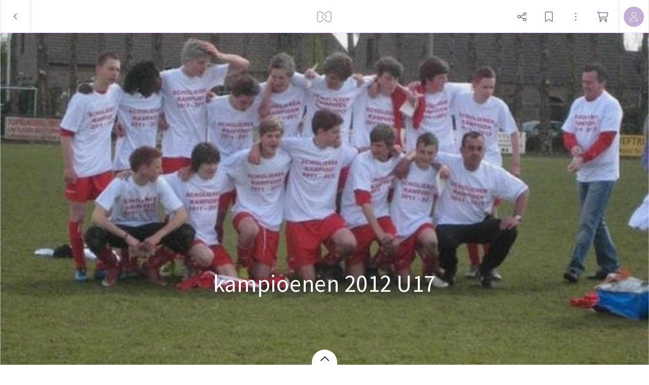

--- FILE ---
content_type: application/javascript
request_url: https://myalbum.com/legacyalbum/tn0Z9WqAKPsu/json
body_size: 14320
content:
{"album":{"key":"tn0Z9WqAKPsu","title":"kampioenen 2012 U17","subTitle":"","gridVersion":"b8d0e3343337aed0621b2ca7fdec0bc409317ed8","bookmarkers":[],"creators":[{"shortname":"KFC Ranst","fullname":"KFC Ranst jeugd","avatar":{"key":"","url":"","sizes":[],"initials":"KJ","color":"cc0000"}}],"header":{"photo":{"photoKey":"hiUy4BQeshkF","isPanorama":false,"hasPanoramaView":false,"hasAnimatedView":false,"fileName":"1.jpg","sizes":[["180",240,180,"photo\/180\/dc057831-fc7e-4d56-8e19-de7d21b5bb35.jpg",1],["360",480,360,"photo\/360\/cac3b57a-f468-4bd8-89f4-1f68066f00f9.jpg",1],["1k0",680,510,"photo\/1k0\/3848bbf2-d31f-4e3e-8c40-2e5c22616fc9.jpg",1]],"colors":{"dominant":"afb6de","accent":"afb6de"},"previewSize":[["180",240,180,"photo\/180\/dc057831-fc7e-4d56-8e19-de7d21b5bb35.jpg",1]]},"design":{"key":"error-uvic-gulgul","set":"myalbum","description":"Page 0","default":true,"published":true,"type":"cover","blueprints":[{"name":"landscape 4","url":"https:\/\/misc.myalbum.io\/designs\/blueprints\/error-uvic-gulgul\/38\/0cda1cce-69a3-40d5-8860-e7732e0b116f.json","width":4600,"height":1090,"artBox":{"width":1900,"height":1000}},{"name":"landscape 2","url":"https:\/\/misc.myalbum.io\/designs\/blueprints\/error-uvic-gulgul\/38\/5ed0c308-26c9-4423-a136-161d7594d564.json","width":3074,"height":1090,"artBox":{"width":1374,"height":1000}},{"name":"landscape 3","url":"https:\/\/misc.myalbum.io\/designs\/blueprints\/error-uvic-gulgul\/38\/662b4228-177a-4e62-8310-471a82c40a47.json","width":3800,"height":1090,"artBox":{"width":1537,"height":1000}},{"name":"square","url":"https:\/\/misc.myalbum.io\/designs\/blueprints\/error-uvic-gulgul\/38\/77b834cf-4144-4cb9-a632-4284d49331da.json","width":2368,"height":1096,"artBox":{"width":1000,"height":1000}},{"name":"landscape 1","url":"https:\/\/misc.myalbum.io\/designs\/blueprints\/error-uvic-gulgul\/38\/8f7d56b7-620c-4ea6-b564-73fe8294eb24.json","width":2571,"height":1090,"artBox":{"width":1203,"height":1000}},{"name":"portrait 1","url":"https:\/\/misc.myalbum.io\/designs\/blueprints\/error-uvic-gulgul\/38\/dfe424f9-850b-459f-9f61-16eb3d39b8dc.json","width":2326,"height":1490,"artBox":{"width":988,"height":1400}},{"name":"portrait 2","url":"https:\/\/misc.myalbum.io\/designs\/blueprints\/error-uvic-gulgul\/38\/ed1379c5-6c11-4db8-9f65-d5be1f5472bc.json","width":2531,"height":1490,"artBox":{"width":1173,"height":1400}}]},"logo":""}},"itemdata":{"hiUy4BQeshkF":{"type":1,"shape":0,"social":[0,0],"photoKey":"hiUy4BQeshkF","isPanorama":false,"hasPanoramaView":false,"hasAnimatedView":false,"fileName":"1.jpg","sizes":[["180",240,180,"photo\/180\/dc057831-fc7e-4d56-8e19-de7d21b5bb35.jpg",1],["360",480,360,"photo\/360\/cac3b57a-f468-4bd8-89f4-1f68066f00f9.jpg",1],["1k0",680,510,"photo\/1k0\/3848bbf2-d31f-4e3e-8c40-2e5c22616fc9.jpg",1]]},"73xwoiXR1QnP":{"type":1,"shape":0,"social":[0,0],"photoKey":"73xwoiXR1QnP","isPanorama":false,"hasPanoramaView":false,"hasAnimatedView":false,"fileName":"2.jpg","sizes":[["180",240,180,"photo\/180\/c14b88c3-c888-4426-8416-5e7551d4af7f.jpg",1],["360",480,360,"photo\/360\/32a976b7-cdd4-4ecd-96b7-bc96868f71b9.jpg",1],["1k0",680,510,"photo\/1k0\/fbc719d3-4312-48e6-b4c1-731787e402b1.jpg",1]]},"GcWhrdXT6aU2":{"type":1,"shape":0,"social":[0,0],"photoKey":"GcWhrdXT6aU2","isPanorama":false,"hasPanoramaView":false,"hasAnimatedView":false,"fileName":"3.jpg","sizes":[["180",240,180,"photo\/180\/b82d98a5-a91e-4e8a-bbe4-3e6264076908.jpg",1],["360",480,360,"photo\/360\/bbac2740-4326-464f-a00b-a9024e75e9fa.jpg",1],["1k0",680,510,"photo\/1k0\/6de23021-6d2a-4466-bb64-32043bbced86.jpg",1]]},"gVMSsEY4rYlr":{"type":1,"shape":0,"social":[0,0],"photoKey":"gVMSsEY4rYlr","isPanorama":false,"hasPanoramaView":false,"hasAnimatedView":false,"fileName":"4.jpg","sizes":[["180",240,180,"photo\/180\/73761b12-43f4-46d8-87eb-61193d5a650b.jpg",1],["360",480,360,"photo\/360\/9a8dcd56-a206-4a1f-bbba-f6dc45230aab.jpg",1],["1k0",680,510,"photo\/1k0\/95c4ad8a-6887-4ebd-8e11-404016c17d06.jpg",1]]},"sm1P0WDi8iRX":{"type":1,"shape":0,"social":[0,0],"photoKey":"sm1P0WDi8iRX","isPanorama":false,"hasPanoramaView":false,"hasAnimatedView":false,"fileName":"5.jpg","sizes":[["180",240,180,"photo\/180\/ae9a5ed4-1f60-480b-8513-30fec6ba347f.jpg",1],["360",480,360,"photo\/360\/3e7bdefa-03c4-4218-94e0-ca6cf2184469.jpg",1],["1k0",680,510,"photo\/1k0\/5308217f-d9b1-4a3b-b50e-60b95ee03ea0.jpg",1]]},"Q6zwin96m8gR":{"type":1,"shape":0,"social":[0,0],"photoKey":"Q6zwin96m8gR","isPanorama":false,"hasPanoramaView":false,"hasAnimatedView":false,"fileName":"6.jpg","sizes":[["180",240,180,"photo\/180\/adc5425a-516a-4cfb-9db4-75738094313d.jpg",1],["360",480,360,"photo\/360\/dcc1922d-eef0-4ca5-89a1-90e5b6aa1ba9.jpg",1],["1k0",680,510,"photo\/1k0\/1e3e00f7-6405-460a-9877-19453f962782.jpg",1]]},"SYyVKD7FiXwm":{"type":1,"shape":0,"social":[0,0],"photoKey":"SYyVKD7FiXwm","isPanorama":false,"hasPanoramaView":false,"hasAnimatedView":false,"fileName":"7.jpg","sizes":[["180",240,180,"photo\/180\/782eceea-3661-4ac7-a200-9f32911ae5e6.jpg",1],["360",480,360,"photo\/360\/89ca041b-93fe-4899-b2bb-813d9eb32ec6.jpg",1],["1k0",680,510,"photo\/1k0\/982d5e69-f6a9-47f3-912b-d0fe5e2aef91.jpg",1]]},"PUNzNorOTKsk":{"type":1,"shape":0,"social":[0,0],"photoKey":"PUNzNorOTKsk","isPanorama":false,"hasPanoramaView":false,"hasAnimatedView":false,"fileName":"8.jpg","sizes":[["180",240,180,"photo\/180\/f3c707ac-903b-4f4c-85ee-4286e76370d2.jpg",1],["360",480,360,"photo\/360\/ec099505-dced-44c7-8e62-04a12e63b590.jpg",1],["1k0",680,510,"photo\/1k0\/c293e337-cbd2-454f-80ff-8bd663fe381c.jpg",1]]},"USMAdRtyJaIu":{"type":1,"shape":0,"social":[0,0],"photoKey":"USMAdRtyJaIu","isPanorama":false,"hasPanoramaView":false,"hasAnimatedView":false,"fileName":"9.jpg","sizes":[["180",240,180,"photo\/180\/974bd092-67a1-47aa-acda-12187a4fc419.jpg",1],["360",480,360,"photo\/360\/b7752188-58c5-47d2-8afa-6531a31cd65e.jpg",1],["1k0",680,510,"photo\/1k0\/2cf0db8e-58e3-4594-b6f7-6dae17ae2cff.jpg",1]]},"O37AWA08nuFK":{"type":1,"shape":0,"social":[0,0],"photoKey":"O37AWA08nuFK","isPanorama":false,"hasPanoramaView":false,"hasAnimatedView":false,"fileName":"10.jpg","sizes":[["180",268,180,"photo\/180\/e61e7505-24ef-4ee4-9bb3-10b04e1ae9fc.jpg",1],["360",536,360,"photo\/360\/bcca80a1-e1d1-41fd-ba20-1f97117ec793.jpg",1],["1k0",670,450,"photo\/1k0\/865f11b4-eb74-4658-9a05-012e98687175.jpg",1]]},"0cdjI7Rf48Lk":{"type":1,"shape":0,"social":[0,0],"photoKey":"0cdjI7Rf48Lk","isPanorama":false,"hasPanoramaView":false,"hasAnimatedView":false,"fileName":"11.jpg","sizes":[["180",268,180,"photo\/180\/bedabbab-509f-4974-9306-e0d13711f6d7.jpg",1],["360",536,360,"photo\/360\/e51f585c-bb0b-4a45-b230-502a1abc29f8.jpg",1],["1k0",670,450,"photo\/1k0\/f46370d2-40c4-4155-9218-20b8774535b2.jpg",1]]},"riLVIGNomxr2":{"type":1,"shape":0,"social":[0,0],"photoKey":"riLVIGNomxr2","isPanorama":false,"hasPanoramaView":false,"hasAnimatedView":false,"fileName":"12.jpg","sizes":[["180",268,180,"photo\/180\/bf59e2a8-14cb-4213-982c-bfb932d685dd.jpg",1],["360",536,360,"photo\/360\/c08502d6-3577-4a3d-bdb2-c72da7553dad.jpg",1],["1k0",670,450,"photo\/1k0\/6c679e3b-ed80-48c0-afbd-eac445e3cf86.jpg",1]]},"M5CRBLZbZFsS":{"type":1,"shape":0,"social":[0,0],"photoKey":"M5CRBLZbZFsS","isPanorama":false,"hasPanoramaView":false,"hasAnimatedView":false,"fileName":"13.jpg","sizes":[["180",268,180,"photo\/180\/40692356-72f6-4312-912f-82e7193bfb2e.jpg",1],["360",536,360,"photo\/360\/469b6ab1-53e3-4ad7-b544-f4e35aafcb5c.jpg",1],["1k0",670,450,"photo\/1k0\/e568364a-cf95-43a8-aa54-f02b3720789d.jpg",1]]},"70k1ExexE63A":{"type":1,"shape":0,"social":[0,0],"photoKey":"70k1ExexE63A","isPanorama":false,"hasPanoramaView":false,"hasAnimatedView":false,"fileName":"14.jpg","sizes":[["180",268,180,"photo\/180\/ae8750a6-da08-4f29-8733-103c57856eb8.jpg",1],["360",536,360,"photo\/360\/6d7598cf-652a-41e9-8bd8-a55697bc667c.jpg",1],["1k0",670,450,"photo\/1k0\/b564aab0-748a-48ac-bbcf-80bdc54abf9f.jpg",1]]},"qeltFTAS6znO":{"type":1,"shape":0,"social":[0,0],"photoKey":"qeltFTAS6znO","isPanorama":false,"hasPanoramaView":false,"hasAnimatedView":false,"fileName":"15.jpg","sizes":[["180",268,180,"photo\/180\/eb4b2f4b-9ba1-4ddf-b2db-3d1b109f8d8e.jpg",1],["360",536,360,"photo\/360\/c81deb54-f478-4de1-b80a-8aef50295f37.jpg",1],["1k0",670,450,"photo\/1k0\/7b986f8c-c57a-4c49-ac0a-5460a26f2cb3.jpg",1]]},"Bt1ETiGxTzfd":{"type":1,"shape":0,"social":[0,0],"photoKey":"Bt1ETiGxTzfd","isPanorama":false,"hasPanoramaView":false,"hasAnimatedView":false,"fileName":"16.jpg","sizes":[["180",268,180,"photo\/180\/a28d7360-ac0a-4bb1-9d7b-054af624d466.jpg",1],["360",536,360,"photo\/360\/fa716685-8f6f-410c-835d-f7f6944621a2.jpg",1],["1k0",670,450,"photo\/1k0\/cdf38db8-500f-4948-9bc5-7441b74a5c8f.jpg",1]]},"8c7w6yrP93BZ":{"type":1,"shape":0,"social":[0,0],"photoKey":"8c7w6yrP93BZ","isPanorama":false,"hasPanoramaView":false,"hasAnimatedView":false,"fileName":"17.jpg","sizes":[["180",269,180,"photo\/180\/d8671ed9-cd29-4a8f-82bb-e7be5bf60395.jpg",1],["1k0",538,360,"photo\/1k0\/e5f0b1b3-1c33-484d-b42f-0562f4a8a905.jpg",1]]},"ieuAsX6YEuwV":{"type":1,"shape":0,"social":[0,0],"photoKey":"ieuAsX6YEuwV","isPanorama":false,"hasPanoramaView":false,"hasAnimatedView":false,"fileName":"18.jpg","sizes":[["180",269,180,"photo\/180\/56363a05-1abf-455f-9cd5-a1f3db11a2fc.jpg",1],["1k0",538,360,"photo\/1k0\/f63f1cc8-56e4-4111-9e7c-52c58ce1dcff.jpg",1]]},"ker9RLaEaRbD":{"type":1,"shape":0,"social":[0,0],"photoKey":"ker9RLaEaRbD","isPanorama":false,"hasPanoramaView":false,"hasAnimatedView":false,"fileName":"19.jpg","sizes":[["180",269,180,"photo\/180\/f9236183-b0fc-44e3-9e4d-a4dfe7606aed.jpg",1],["1k0",538,360,"photo\/1k0\/650b7578-16bc-41e4-b402-dfbfb5ef8c62.jpg",1]]},"pNF9PZ5Junx2":{"type":1,"shape":0,"social":[0,0],"photoKey":"pNF9PZ5Junx2","isPanorama":false,"hasPanoramaView":false,"hasAnimatedView":false,"fileName":"20.jpg","sizes":[["180",269,180,"photo\/180\/afa571cf-b3b2-42c5-bad7-1d4473a2e0a2.jpg",1],["1k0",538,360,"photo\/1k0\/67e44f00-16db-494c-bc57-b69eeb1f8beb.jpg",1]]},"SaDN0dwXucVs":{"type":1,"shape":0,"social":[0,0],"photoKey":"SaDN0dwXucVs","isPanorama":false,"hasPanoramaView":false,"hasAnimatedView":false,"fileName":"21.jpg","sizes":[["180",269,180,"photo\/180\/f609fe53-4c36-45ab-9c03-21e0841f921a.jpg",1],["1k0",538,360,"photo\/1k0\/3c4f5b3b-95c2-4780-b72e-c0bc81a0c925.jpg",1]]},"Z6G8wRIciSYQ":{"type":1,"shape":0,"social":[0,0],"photoKey":"Z6G8wRIciSYQ","isPanorama":false,"hasPanoramaView":false,"hasAnimatedView":false,"fileName":"22.jpg","sizes":[["180",269,180,"photo\/180\/7536e65b-a35c-4bcf-b3ed-dc6f657736b8.jpg",1],["1k0",538,360,"photo\/1k0\/c3a44c01-5dda-4288-9f07-be4a35b00752.jpg",1]]},"0WCDllXJm2kK":{"type":1,"shape":0,"social":[0,0],"photoKey":"0WCDllXJm2kK","isPanorama":false,"hasPanoramaView":false,"hasAnimatedView":false,"fileName":"23.jpg","sizes":[["180",269,180,"photo\/180\/adb43d41-b509-4333-820b-8499cdfc86fa.jpg",1],["1k0",538,360,"photo\/1k0\/42d05482-48a0-45c1-a8e4-98a5c0d23a36.jpg",1]]},"Qhnkcpb69xhi":{"type":1,"shape":0,"social":[0,0],"photoKey":"Qhnkcpb69xhi","isPanorama":false,"hasPanoramaView":false,"hasAnimatedView":false,"fileName":"24.jpg","sizes":[["180",269,180,"photo\/180\/72b4f28c-c1db-4158-9abb-64eefa88ba80.jpg",1],["1k0",538,360,"photo\/1k0\/b9959ec7-a295-45f7-80e8-37596165737d.jpg",1]]},"jXHbMTfLqiJL":{"type":1,"shape":0,"social":[0,0],"photoKey":"jXHbMTfLqiJL","isPanorama":false,"hasPanoramaView":false,"hasAnimatedView":false,"fileName":"25.jpg","sizes":[["180",269,180,"photo\/180\/1eef665c-35aa-4baa-a2ac-4d526f434601.jpg",1],["1k0",538,360,"photo\/1k0\/f189c263-19bc-4065-96e9-33568a86ad2d.jpg",1]]},"GFZWW07s75C8":{"type":1,"shape":0,"social":[0,0],"photoKey":"GFZWW07s75C8","isPanorama":false,"hasPanoramaView":false,"hasAnimatedView":false,"fileName":"26.jpg","sizes":[["180",269,180,"photo\/180\/2724c752-64d8-4c39-94a0-fa6aebe6a13e.jpg",1],["1k0",538,360,"photo\/1k0\/f72b8450-3317-4a1b-a8e4-05afc34fc079.jpg",1]]},"v8SbmPNLDCcS":{"type":1,"shape":0,"social":[0,0],"photoKey":"v8SbmPNLDCcS","isPanorama":false,"hasPanoramaView":false,"hasAnimatedView":false,"fileName":"27.jpg","sizes":[["180",269,180,"photo\/180\/d5a7106a-37e1-4667-bd21-9e5b3a634ce0.jpg",1],["1k0",538,360,"photo\/1k0\/e9a08247-7917-4a87-a0db-a68473a44fd8.jpg",1]]},"WyACfyssIZEf":{"type":1,"shape":0,"social":[0,0],"photoKey":"WyACfyssIZEf","isPanorama":false,"hasPanoramaView":false,"hasAnimatedView":false,"fileName":"28.jpg","sizes":[["180",269,180,"photo\/180\/f7b4839f-7a09-4b9a-b506-9ca9830e2453.jpg",1],["1k0",538,360,"photo\/1k0\/fa3daaa5-4e6c-4fab-b435-d3f363e4c557.jpg",1]]},"bTRvW0PLWj7D":{"type":1,"shape":0,"social":[0,0],"photoKey":"bTRvW0PLWj7D","isPanorama":false,"hasPanoramaView":false,"hasAnimatedView":false,"fileName":"29.jpg","sizes":[["180",269,180,"photo\/180\/eb47a923-06f9-434f-95da-e91c44be6859.jpg",1],["1k0",538,360,"photo\/1k0\/f766bb63-b966-49b9-8283-4e90f2610262.jpg",1]]},"M5kEEEJLvEpv":{"type":1,"shape":0,"social":[0,0],"photoKey":"M5kEEEJLvEpv","isPanorama":false,"hasPanoramaView":false,"hasAnimatedView":false,"fileName":"30.jpg","sizes":[["180",269,180,"photo\/180\/72e91854-1def-4927-b85d-5d6c91caaab9.jpg",1],["1k0",538,360,"photo\/1k0\/82251362-e735-49dc-85ac-f76b0174070d.jpg",1]]},"QJhbAZZCcJnm":{"type":1,"shape":0,"social":[0,0],"photoKey":"QJhbAZZCcJnm","isPanorama":false,"hasPanoramaView":false,"hasAnimatedView":false,"fileName":"31.jpg","sizes":[["180",269,180,"photo\/180\/b3ed5c55-cf9a-4526-a15e-7f62dec706a8.jpg",1],["1k0",538,360,"photo\/1k0\/223f1f4c-f62f-4925-b49e-2234440769ec.jpg",1]]},"XGKULExhUXCz":{"type":1,"shape":0,"social":[0,0],"photoKey":"XGKULExhUXCz","isPanorama":false,"hasPanoramaView":false,"hasAnimatedView":false,"fileName":"32.jpg","sizes":[["180",269,180,"photo\/180\/657b45a2-34d6-4553-82e1-e775a5fed338.jpg",1],["1k0",538,360,"photo\/1k0\/f553e037-7eb9-44ca-9e65-6e934e22fc5f.jpg",1]]},"W2iD8F2XTctY":{"type":1,"shape":0,"social":[0,0],"photoKey":"W2iD8F2XTctY","isPanorama":false,"hasPanoramaView":false,"hasAnimatedView":false,"fileName":"33.jpg","sizes":[["180",269,180,"photo\/180\/b1f83c06-06f9-4a17-b1a4-d8945eb57684.jpg",1],["1k0",538,360,"photo\/1k0\/e3abdb17-4b66-4b2d-af9e-eaf98a44b19c.jpg",1]]},"G8mwbjviiKKO":{"type":1,"shape":0,"social":[0,0],"photoKey":"G8mwbjviiKKO","isPanorama":false,"hasPanoramaView":false,"hasAnimatedView":false,"fileName":"34.jpg","sizes":[["180",269,180,"photo\/180\/7b745a53-6d79-4efe-ae56-637af8337ae7.jpg",1],["1k0",538,360,"photo\/1k0\/0cd9d223-2eca-43e7-b31c-d4f2fab55452.jpg",1]]},"0NsTv6OvVWvN":{"type":1,"shape":0,"social":[0,0],"photoKey":"0NsTv6OvVWvN","isPanorama":false,"hasPanoramaView":false,"hasAnimatedView":false,"fileName":"35.jpg","sizes":[["180",269,180,"photo\/180\/96beb683-1b55-44c5-8502-a973b425056f.jpg",1],["1k0",538,360,"photo\/1k0\/30eafe70-4004-47ee-8aca-ad0621ecccc5.jpg",1]]},"8H3IxBnvO54d":{"type":1,"shape":0,"social":[0,0],"photoKey":"8H3IxBnvO54d","isPanorama":false,"hasPanoramaView":false,"hasAnimatedView":false,"fileName":"36.jpg","sizes":[["180",268,180,"photo\/180\/3ae4a04f-711f-4c31-9e36-d5c51ff2a0f9.jpg",1],["360",536,360,"photo\/360\/899d3a02-86f1-41a5-be6b-b6e81fb8697d.jpg",1],["1k0",670,450,"photo\/1k0\/9b2f5c52-d76d-43a1-8a89-e79334d5cd0c.jpg",1]]},"M6svWm1WQ9CX":{"type":1,"shape":0,"social":[0,0],"photoKey":"M6svWm1WQ9CX","isPanorama":false,"hasPanoramaView":false,"hasAnimatedView":false,"fileName":"37.jpg","sizes":[["180",268,180,"photo\/180\/bba303f1-e859-4640-a1f2-769ac4534fa6.jpg",1],["360",536,360,"photo\/360\/21a87748-0a46-49b9-9eea-06c874cd1ad7.jpg",1],["1k0",670,450,"photo\/1k0\/12f29215-0b06-49cf-83d0-a89e10049743.jpg",1]]},"tqNLvofdSgUo":{"type":1,"shape":0,"social":[0,0],"photoKey":"tqNLvofdSgUo","isPanorama":false,"hasPanoramaView":false,"hasAnimatedView":false,"fileName":"38.jpg","sizes":[["180",268,180,"photo\/180\/675fd44e-2b4c-4ecf-ae96-507532ec8f0e.jpg",1],["360",536,360,"photo\/360\/0544bb11-c05e-44af-b9a4-aca3529a1c68.jpg",1],["1k0",670,450,"photo\/1k0\/cc0ef7f3-ec58-4864-9c12-56914ebfdb16.jpg",1]]},"SYHCpmdCEW95":{"type":1,"shape":0,"social":[0,0],"photoKey":"SYHCpmdCEW95","isPanorama":false,"hasPanoramaView":false,"hasAnimatedView":false,"fileName":"39.jpg","sizes":[["180",268,180,"photo\/180\/8c4a225b-008a-43eb-8569-843cfae8c2a7.jpg",1],["360",536,360,"photo\/360\/a437885e-085f-479b-9b55-c7d38166f120.jpg",1],["1k0",670,450,"photo\/1k0\/738db2a6-a250-4638-aa5c-c2a488952870.jpg",1]]},"eWLr07s8inHp":{"type":1,"shape":0,"social":[0,0],"photoKey":"eWLr07s8inHp","isPanorama":false,"hasPanoramaView":false,"hasAnimatedView":false,"fileName":"40.jpg","sizes":[["180",268,180,"photo\/180\/d465cbce-901c-4a15-8bbd-341f55e01321.jpg",1],["360",536,360,"photo\/360\/bafe7c51-bef0-44d5-b339-39b9ccbf8fe0.jpg",1],["1k0",670,450,"photo\/1k0\/7cc26041-8aef-4bce-97cb-16060d6c5d3a.jpg",1]]},"bWgZ8f23X2GY":{"type":1,"shape":0,"social":[0,0],"photoKey":"bWgZ8f23X2GY","isPanorama":false,"hasPanoramaView":false,"hasAnimatedView":false,"fileName":"41.jpg","sizes":[["180",268,180,"photo\/180\/0d1059fb-be00-4d01-a703-6419a126efb7.jpg",1],["360",536,360,"photo\/360\/98c31321-ae66-430c-bab5-c3dbf2933528.jpg",1],["1k0",670,450,"photo\/1k0\/2f8e8c2a-eb69-4e67-ac82-3245821908c0.jpg",1]]},"WPvkesHPDPh7":{"type":1,"shape":0,"social":[0,0],"photoKey":"WPvkesHPDPh7","isPanorama":false,"hasPanoramaView":false,"hasAnimatedView":false,"fileName":"42.jpg","sizes":[["180",268,180,"photo\/180\/05bbe630-5279-4a50-a686-cce35b1fcd45.jpg",1],["360",536,360,"photo\/360\/9ab61678-3dc7-4c9d-90af-c5605f7a8d41.jpg",1],["1k0",670,450,"photo\/1k0\/c81c96c9-aa96-448b-9e23-641f6de91950.jpg",1]]},"BZlsvitMC7RI":{"type":1,"shape":0,"social":[0,0],"photoKey":"BZlsvitMC7RI","isPanorama":false,"hasPanoramaView":false,"hasAnimatedView":false,"fileName":"43.jpg","sizes":[["180",268,180,"photo\/180\/1b43fd53-412e-4b75-8e57-aaa9a87c9010.jpg",1],["360",536,360,"photo\/360\/699a24df-50a7-4126-b20f-476c61d23fec.jpg",1],["1k0",670,450,"photo\/1k0\/1fdd371d-a77b-4ba2-bc19-26db87cfdd84.jpg",1]]},"LC6EkZlaCGRe":{"type":1,"shape":0,"social":[0,0],"photoKey":"LC6EkZlaCGRe","isPanorama":false,"hasPanoramaView":false,"hasAnimatedView":false,"fileName":"44.jpg","sizes":[["180",268,180,"photo\/180\/ad38569c-7ba8-4f58-8bb2-1fec58c28385.jpg",1],["360",536,360,"photo\/360\/7b3d77d8-00dd-48b1-9b29-17e034074aab.jpg",1],["1k0",670,450,"photo\/1k0\/d0e0c0ee-e888-4908-a1dd-adbcf85f2ec1.jpg",1]]},"0APh6SoEfxhX":{"type":1,"shape":0,"social":[0,0],"photoKey":"0APh6SoEfxhX","isPanorama":false,"hasPanoramaView":false,"hasAnimatedView":false,"fileName":"45.jpg","sizes":[["180",268,180,"photo\/180\/2a0c10fb-53c2-47f9-b605-eb9d476127dd.jpg",1],["360",536,360,"photo\/360\/df530701-2c53-4d33-b126-7802ca440dc1.jpg",1],["1k0",670,450,"photo\/1k0\/484251b7-51ef-4656-ba94-c15cb1e72d53.jpg",1]]},"JqfvctvAYbRx":{"type":1,"shape":0,"social":[0,0],"photoKey":"JqfvctvAYbRx","isPanorama":false,"hasPanoramaView":false,"hasAnimatedView":false,"fileName":"46.jpg","sizes":[["180",268,180,"photo\/180\/88a48498-cdda-4dc4-90af-45e382724822.jpg",1],["360",536,360,"photo\/360\/b1a5d966-b0bc-4da9-bc3a-aa909bcd12d7.jpg",1],["1k0",670,450,"photo\/1k0\/e177f7e7-48d3-4a81-b630-96f9b1930957.jpg",1]]},"iVV8iMLiSedd":{"type":1,"shape":0,"social":[0,0],"photoKey":"iVV8iMLiSedd","isPanorama":false,"hasPanoramaView":false,"hasAnimatedView":false,"fileName":"47.jpg","sizes":[["180",268,180,"photo\/180\/8d3dd031-4c73-4bd5-8923-57c01a8cb75e.jpg",1],["360",536,360,"photo\/360\/74ac25d3-5dfb-4240-a3b5-2fd82b58e55b.jpg",1],["1k0",670,450,"photo\/1k0\/0b166f18-7d5c-488e-af8e-102127336a31.jpg",1]]},"EXwroWcTxjkK":{"type":1,"shape":0,"social":[0,0],"photoKey":"EXwroWcTxjkK","isPanorama":false,"hasPanoramaView":false,"hasAnimatedView":false,"fileName":"48.jpg","sizes":[["180",268,180,"photo\/180\/d88749dc-8721-4bc0-9d58-87ea959e82cd.jpg",1],["360",536,360,"photo\/360\/494f3d28-916e-46ab-abe7-378252a2c602.jpg",1],["1k0",670,450,"photo\/1k0\/3e27caf5-cba9-47b0-8180-cf39e18d76e1.jpg",1]]},"uD0CzwEcN3s8":{"type":1,"shape":0,"social":[0,0],"photoKey":"uD0CzwEcN3s8","isPanorama":false,"hasPanoramaView":false,"hasAnimatedView":false,"fileName":"49.jpg","sizes":[["180",268,180,"photo\/180\/2c8004d8-d29c-42ab-976e-5bf6905157bf.jpg",1],["360",536,360,"photo\/360\/73e3d577-a65d-4f75-b156-86308c1144a0.jpg",1],["1k0",670,450,"photo\/1k0\/3ac22bff-d93a-435c-8f89-9db9b1c8b529.jpg",1]]},"7xQTVU2AsIWG":{"type":1,"shape":0,"social":[0,0],"photoKey":"7xQTVU2AsIWG","isPanorama":false,"hasPanoramaView":false,"hasAnimatedView":false,"fileName":"50.jpg","sizes":[["180",268,180,"photo\/180\/044b975b-23f2-4eae-a627-5d146bde6f46.jpg",1],["360",536,360,"photo\/360\/0f17a75e-5be1-41cc-9d4a-2053e2c99ace.jpg",1],["1k0",670,450,"photo\/1k0\/853f2e80-e1b2-4a05-b738-1deb1c0fef98.jpg",1]]},"TSx4ZVWvFuEm":{"type":1,"shape":0,"social":[0,0],"photoKey":"TSx4ZVWvFuEm","isPanorama":false,"hasPanoramaView":false,"hasAnimatedView":false,"fileName":"51.jpg","sizes":[["180",268,180,"photo\/180\/736b58fe-0488-4f9b-8ab2-37b41f7aaa81.jpg",1],["360",536,360,"photo\/360\/de67cbb5-453b-4bdc-9bd1-3851539bc4f0.jpg",1],["1k0",670,450,"photo\/1k0\/ef4b1229-84ab-4318-9422-d14cec072482.jpg",1]]},"8V5J0qEykCeu":{"type":1,"shape":0,"social":[0,0],"photoKey":"8V5J0qEykCeu","isPanorama":false,"hasPanoramaView":false,"hasAnimatedView":false,"fileName":"52.jpg","sizes":[["180",240,180,"photo\/180\/e1b69034-79d0-495b-809b-b41b913af404.jpg",1],["360",480,360,"photo\/360\/f0461397-a2ee-4b7f-b0b4-fddeb2b275d7.jpg",1],["1k0",680,510,"photo\/1k0\/53f38b35-669b-42c9-adc1-f7645b3da04e.jpg",1]]},"TOFjO6lNDKIG":{"type":1,"shape":0,"social":[0,0],"photoKey":"TOFjO6lNDKIG","isPanorama":false,"hasPanoramaView":false,"hasAnimatedView":false,"fileName":"53.jpg","sizes":[["180",269,180,"photo\/180\/24304747-c67f-44c3-8132-a39d92bfe4e0.jpg",1],["1k0",538,360,"photo\/1k0\/2dce1639-58cd-4485-b8e7-5aaaec77435a.jpg",1]]},"MckcT6Vflww6":{"type":1,"shape":0,"social":[0,0],"photoKey":"MckcT6Vflww6","isPanorama":false,"hasPanoramaView":false,"hasAnimatedView":false,"fileName":"54.jpg","sizes":[["180",269,180,"photo\/180\/324f9629-98b2-4a69-996e-b17635de8b94.jpg",1],["1k0",538,360,"photo\/1k0\/8090d18d-88d9-46b1-8ad1-c9d399d0f712.jpg",1]]},"8QsOJUSkiOv0":{"type":1,"shape":0,"social":[0,0],"photoKey":"8QsOJUSkiOv0","isPanorama":false,"hasPanoramaView":false,"hasAnimatedView":false,"fileName":"55.jpg","sizes":[["180",269,180,"photo\/180\/f20ade71-f7b4-44bb-8761-797e5c6301c5.jpg",1],["1k0",538,360,"photo\/1k0\/c722cfb5-b8da-4df6-9b77-84731c7e0528.jpg",1]]},"w1mzPzNvAeMa":{"type":1,"shape":0,"social":[0,0],"photoKey":"w1mzPzNvAeMa","isPanorama":false,"hasPanoramaView":false,"hasAnimatedView":false,"fileName":"56.jpg","sizes":[["180",269,180,"photo\/180\/80591d7c-c631-4e8d-bf3a-4106854c86c0.jpg",1],["1k0",538,360,"photo\/1k0\/05138f40-0efb-4427-a594-c07dcbdebcd7.jpg",1]]},"S4HR77Mt4Z8z":{"type":1,"shape":0,"social":[0,0],"photoKey":"S4HR77Mt4Z8z","isPanorama":false,"hasPanoramaView":false,"hasAnimatedView":false,"fileName":"57.jpg","sizes":[["180",269,180,"photo\/180\/05621037-6438-48f6-9b24-a995b60cdde3.jpg",1],["1k0",538,360,"photo\/1k0\/78e745de-8867-4f0a-9286-d2662f53866b.jpg",1]]},"PWhPoq2AW4W1":{"type":1,"shape":0,"social":[0,0],"photoKey":"PWhPoq2AW4W1","isPanorama":false,"hasPanoramaView":false,"hasAnimatedView":false,"fileName":"58.jpg","sizes":[["180",269,180,"photo\/180\/9f65abaf-1b4e-4b25-8613-0d315a88583f.jpg",1],["1k0",538,360,"photo\/1k0\/6c498ef5-694a-4edb-aa5c-14fccb9828ed.jpg",1]]},"2UzYUj4HRMAF":{"type":1,"shape":0,"social":[0,0],"photoKey":"2UzYUj4HRMAF","isPanorama":false,"hasPanoramaView":false,"hasAnimatedView":false,"fileName":"59.jpg","sizes":[["180",269,180,"photo\/180\/cac40e32-1042-497e-ad25-821c3a552c3d.jpg",1],["1k0",538,360,"photo\/1k0\/0513123c-c753-4e17-b2a0-faa303bc88da.jpg",1]]},"I7KXxun3oC4t":{"type":1,"shape":0,"social":[0,0],"photoKey":"I7KXxun3oC4t","isPanorama":false,"hasPanoramaView":false,"hasAnimatedView":false,"fileName":"60.jpg","sizes":[["180",269,180,"photo\/180\/05b6b9f3-f451-439e-8914-11b7c59d7139.jpg",1],["1k0",538,360,"photo\/1k0\/f03d3d4c-d1f2-4833-8474-db4a276c621c.jpg",1]]},"3KtIs8a6pVEU":{"type":1,"shape":0,"social":[0,0],"photoKey":"3KtIs8a6pVEU","isPanorama":false,"hasPanoramaView":false,"hasAnimatedView":false,"fileName":"61.jpg","sizes":[["180",269,180,"photo\/180\/c41ee82c-99be-44be-aed9-ef226a1bd935.jpg",1],["1k0",538,360,"photo\/1k0\/9935fb8f-2316-417d-bca3-4bf6eaaa520e.jpg",1]]},"EX1DoNe9E7P5":{"type":1,"shape":0,"social":[0,0],"photoKey":"EX1DoNe9E7P5","isPanorama":false,"hasPanoramaView":false,"hasAnimatedView":false,"fileName":"62.jpg","sizes":[["180",269,180,"photo\/180\/1d684a4f-bbb3-430b-8582-c90c5c081990.jpg",1],["1k0",538,360,"photo\/1k0\/f5a722c7-7d01-4913-8a80-364225f59ad1.jpg",1]]},"4UFTvENNuMNW":{"type":1,"shape":0,"social":[0,0],"photoKey":"4UFTvENNuMNW","isPanorama":false,"hasPanoramaView":false,"hasAnimatedView":false,"fileName":"63.jpg","sizes":[["180",269,180,"photo\/180\/2a3b9979-34aa-48e5-bd2d-f260a0b85fa7.jpg",1],["1k0",538,360,"photo\/1k0\/b8d76270-e147-49fb-a4f7-58d3393dc402.jpg",1]]},"RuNfcipot81f":{"type":1,"shape":0,"social":[0,0],"photoKey":"RuNfcipot81f","isPanorama":false,"hasPanoramaView":false,"hasAnimatedView":false,"fileName":"64.jpg","sizes":[["180",269,180,"photo\/180\/08ae30aa-682f-42c2-a77d-2ccdb12a68cb.jpg",1],["1k0",538,360,"photo\/1k0\/c5d9bdeb-dcc9-455f-ac35-42448728f2af.jpg",1]]},"s5SuyRxDsDhI":{"type":1,"shape":0,"social":[0,0],"photoKey":"s5SuyRxDsDhI","isPanorama":false,"hasPanoramaView":false,"hasAnimatedView":false,"fileName":"65.jpg","sizes":[["180",269,180,"photo\/180\/1ad9847e-0f1c-432e-861f-8d1354388e37.jpg",1],["1k0",538,360,"photo\/1k0\/e5ec10c8-7149-4fef-a896-27cec5a6a44f.jpg",1]]},"XyNb69mb0XPj":{"type":1,"shape":0,"social":[0,0],"photoKey":"XyNb69mb0XPj","isPanorama":false,"hasPanoramaView":false,"hasAnimatedView":false,"fileName":"66.jpg","sizes":[["180",269,180,"photo\/180\/058ce252-8677-4302-a9d4-682f70176334.jpg",1],["1k0",538,360,"photo\/1k0\/5887d647-325c-4e8a-ae14-7ec5fa507615.jpg",1]]},"EHFwJ1lUAsGC":{"type":1,"shape":0,"social":[0,0],"photoKey":"EHFwJ1lUAsGC","isPanorama":false,"hasPanoramaView":false,"hasAnimatedView":false,"fileName":"67.jpg","sizes":[["180",269,180,"photo\/180\/433ec7f9-2742-4331-9091-c323be724ae5.jpg",1],["1k0",538,360,"photo\/1k0\/97f9c9bb-9647-453e-b48e-b6fb762ae41b.jpg",1]]},"EIcx0s9dgQ0o":{"type":1,"shape":0,"social":[0,0],"photoKey":"EIcx0s9dgQ0o","isPanorama":false,"hasPanoramaView":false,"hasAnimatedView":false,"fileName":"68.jpg","sizes":[["180",269,180,"photo\/180\/b57d7a5c-14c0-4afd-8035-2e74e391089e.jpg",1],["1k0",538,360,"photo\/1k0\/fd3735fa-7eff-41f0-8c5f-f036207ad05c.jpg",1]]},"JPnqkufiWHx9":{"type":1,"shape":0,"social":[0,0],"photoKey":"JPnqkufiWHx9","isPanorama":false,"hasPanoramaView":false,"hasAnimatedView":false,"fileName":"69.jpg","sizes":[["180",269,180,"photo\/180\/78898c57-d2f3-473c-9421-ea169feb1859.jpg",1],["1k0",538,360,"photo\/1k0\/540ef924-6dd8-4032-82ea-ac931fccfc6a.jpg",1]]},"Hn1fknicYIfe":{"type":1,"shape":0,"social":[0,0],"photoKey":"Hn1fknicYIfe","isPanorama":false,"hasPanoramaView":false,"hasAnimatedView":false,"fileName":"70.jpg","sizes":[["180",269,180,"photo\/180\/8e1dc8c1-e69a-4632-bf0d-45d322ff72b1.jpg",1],["1k0",538,360,"photo\/1k0\/0aed48b1-5f05-4c46-a295-c30e8914be60.jpg",1]]},"th7Tlk3yREF7":{"type":1,"shape":0,"social":[0,0],"photoKey":"th7Tlk3yREF7","isPanorama":false,"hasPanoramaView":false,"hasAnimatedView":false,"fileName":"71.jpg","sizes":[["180",269,180,"photo\/180\/6994aad0-5dfa-4336-b470-7e175ee57c13.jpg",1],["1k0",538,360,"photo\/1k0\/b619c0de-bd39-467e-a5cb-d1be18d34538.jpg",1]]},"USnLNLR4US11":{"type":1,"shape":0,"social":[0,0],"photoKey":"USnLNLR4US11","isPanorama":false,"hasPanoramaView":false,"hasAnimatedView":false,"fileName":"72.jpg","sizes":[["180",269,180,"photo\/180\/f280fbc4-6e20-4bcd-9455-a0eb5a7bbdd3.jpg",1],["1k0",538,360,"photo\/1k0\/42e48b64-0d14-4722-af69-6a8345e941b7.jpg",1]]},"5jOXxljcGuI5":{"type":1,"shape":0,"social":[0,0],"photoKey":"5jOXxljcGuI5","isPanorama":false,"hasPanoramaView":false,"hasAnimatedView":false,"fileName":"73.jpg","sizes":[["180",269,180,"photo\/180\/1d6ba444-0d13-4838-a8a2-124f63be8429.jpg",1],["1k0",538,360,"photo\/1k0\/14de0bfd-1cea-488e-a2f2-7c2aa016a38e.jpg",1]]},"55EbGStBtamJ":{"type":1,"shape":0,"social":[0,0],"photoKey":"55EbGStBtamJ","isPanorama":false,"hasPanoramaView":false,"hasAnimatedView":false,"fileName":"74.jpg","sizes":[["180",269,180,"photo\/180\/c3bf7c71-5fef-4ece-a8bc-f4fc284a4f8e.jpg",1],["1k0",538,360,"photo\/1k0\/de5e3534-05ab-42e9-aa01-1a9afc8e04f8.jpg",1]]},"FrDZIcwHcabB":{"type":1,"shape":0,"social":[0,0],"photoKey":"FrDZIcwHcabB","isPanorama":false,"hasPanoramaView":false,"hasAnimatedView":false,"fileName":"75.jpg","sizes":[["180",269,180,"photo\/180\/f5e8f734-ae4e-4635-880f-42d97573fd55.jpg",1],["1k0",538,360,"photo\/1k0\/849ea2d6-339e-407d-9c8c-b172d358eea3.jpg",1]]},"YAsD83n7ySkh":{"type":1,"shape":0,"social":[0,0],"photoKey":"YAsD83n7ySkh","isPanorama":false,"hasPanoramaView":false,"hasAnimatedView":false,"fileName":"76.jpg","sizes":[["180",269,180,"photo\/180\/754bba8b-ada2-4cb0-8cd0-0811815b73dc.jpg",1],["1k0",538,360,"photo\/1k0\/50852af4-274e-4ee6-8277-480535a337ca.jpg",1]]},"2BQrGCFLcQlg":{"type":1,"shape":0,"social":[0,0],"photoKey":"2BQrGCFLcQlg","isPanorama":false,"hasPanoramaView":false,"hasAnimatedView":false,"fileName":"77.jpg","sizes":[["180",269,180,"photo\/180\/0ecc52a5-83df-4320-ae4a-f61d301e79dc.jpg",1],["1k0",538,360,"photo\/1k0\/7c62ee34-69f2-4258-89f7-854de29cbb19.jpg",1]]},"HOOnTMhk9Qcp":{"type":1,"shape":0,"social":[0,0],"photoKey":"HOOnTMhk9Qcp","isPanorama":false,"hasPanoramaView":false,"hasAnimatedView":false,"fileName":"78.jpg","sizes":[["180",269,180,"photo\/180\/742213d0-1cff-4051-96f9-598c3741d11f.jpg",1],["1k0",538,360,"photo\/1k0\/7c9d9821-7782-4839-aac0-e8b6bacf5fc3.jpg",1]]},"rHRZiy4Eupdv":{"type":1,"shape":0,"social":[0,0],"photoKey":"rHRZiy4Eupdv","isPanorama":false,"hasPanoramaView":false,"hasAnimatedView":false,"fileName":"79.jpg","sizes":[["180",269,180,"photo\/180\/70cf97a4-cd4b-4ed9-9559-c17104a5ca5a.jpg",1],["1k0",538,360,"photo\/1k0\/9c1af9b7-ce11-4535-ba0f-5a74ea772198.jpg",1]]},"xymxgufHEezL":{"type":1,"shape":0,"social":[0,0],"photoKey":"xymxgufHEezL","isPanorama":false,"hasPanoramaView":false,"hasAnimatedView":false,"fileName":"80.jpg","sizes":[["180",269,180,"photo\/180\/a2944a24-07f9-43bb-9bca-77f39483b18b.jpg",1],["1k0",538,360,"photo\/1k0\/6e73f093-711a-4618-9305-7289e0008db5.jpg",1]]},"rvXiVApm4ln7":{"type":1,"shape":0,"social":[0,0],"photoKey":"rvXiVApm4ln7","isPanorama":false,"hasPanoramaView":false,"hasAnimatedView":false,"fileName":"81.jpg","sizes":[["180",269,180,"photo\/180\/16ac7df1-76cf-4924-8e53-1501a2e4b27a.jpg",1],["1k0",538,360,"photo\/1k0\/8538b733-dbb1-425c-acfa-6d039a05e2ff.jpg",1]]},"5JvMXFgiQC6D":{"type":1,"shape":0,"social":[0,0],"photoKey":"5JvMXFgiQC6D","isPanorama":false,"hasPanoramaView":false,"hasAnimatedView":false,"fileName":"82.jpg","sizes":[["180",269,180,"photo\/180\/c016f942-234b-4377-ab0a-a85c5ac30dff.jpg",1],["1k0",538,360,"photo\/1k0\/007f972d-475d-4eba-8dbf-7d130e62dae0.jpg",1]]},"LxRfAyocfSGS":{"type":1,"shape":0,"social":[0,0],"photoKey":"LxRfAyocfSGS","isPanorama":false,"hasPanoramaView":false,"hasAnimatedView":false,"fileName":"83.jpg","sizes":[["180",269,180,"photo\/180\/c54bc23e-c007-4e78-b031-95a75037283c.jpg",1],["1k0",538,360,"photo\/1k0\/32fb0840-8e6c-4a01-85c1-688c32a26add.jpg",1]]},"cAYbM5FDLmm7":{"type":1,"shape":0,"social":[0,0],"photoKey":"cAYbM5FDLmm7","isPanorama":false,"hasPanoramaView":false,"hasAnimatedView":false,"fileName":"84.jpg","sizes":[["180",269,180,"photo\/180\/3191d35c-82ac-4e2b-826f-3536684798c3.jpg",1],["1k0",538,360,"photo\/1k0\/0cbde835-d637-4390-af15-ca223c11508a.jpg",1]]},"joq16WQgwMKV":{"type":1,"shape":0,"social":[0,0],"photoKey":"joq16WQgwMKV","isPanorama":false,"hasPanoramaView":false,"hasAnimatedView":false,"fileName":"85.jpg","sizes":[["180",269,180,"photo\/180\/53cf6ee4-099c-4022-9828-b0888df9e2d7.jpg",1],["1k0",538,360,"photo\/1k0\/f6119814-0a6a-4ac6-b018-e316c29d54a0.jpg",1]]},"xDNvNouswNWo":{"type":1,"shape":0,"social":[0,0],"photoKey":"xDNvNouswNWo","isPanorama":false,"hasPanoramaView":false,"hasAnimatedView":false,"fileName":"86.jpg","sizes":[["180",269,180,"photo\/180\/3ad524fe-39a9-464d-be7a-6e02195bbde5.jpg",1],["1k0",538,360,"photo\/1k0\/c56dabb0-3d59-4a08-91e7-25e3f600e955.jpg",1]]},"uN9gRvc7NPUX":{"type":1,"shape":0,"social":[0,0],"photoKey":"uN9gRvc7NPUX","isPanorama":false,"hasPanoramaView":false,"hasAnimatedView":false,"fileName":"87.jpg","sizes":[["180",269,180,"photo\/180\/ec60b8c1-bc1f-49dd-90f0-453ec79c8e13.jpg",1],["1k0",538,360,"photo\/1k0\/38970222-eb57-46be-a1eb-e74743ddbac6.jpg",1]]},"Aj1pUQy88O3P":{"type":1,"shape":0,"social":[0,0],"photoKey":"Aj1pUQy88O3P","isPanorama":false,"hasPanoramaView":false,"hasAnimatedView":false,"fileName":"88.jpg","sizes":[["180",269,180,"photo\/180\/59b7f9bd-fc0b-4631-8d4b-09bd77c9267c.jpg",1],["1k0",538,360,"photo\/1k0\/5ee58e0f-6bf2-42c0-995e-ef153c49cebf.jpg",1]]},"LBtuLeUsSj8W":{"type":1,"shape":0,"social":[0,0],"photoKey":"LBtuLeUsSj8W","isPanorama":false,"hasPanoramaView":false,"hasAnimatedView":false,"fileName":"89.jpg","sizes":[["180",269,180,"photo\/180\/68566acf-b6e9-43c3-800a-6ad201d3014e.jpg",1],["1k0",538,360,"photo\/1k0\/4f63b5ac-8dce-4f3e-a6b7-4f0a5854a679.jpg",1]]},"6gROaFiOELrB":{"type":1,"shape":0,"social":[0,0],"photoKey":"6gROaFiOELrB","isPanorama":false,"hasPanoramaView":false,"hasAnimatedView":false,"fileName":"90.jpg","sizes":[["180",269,180,"photo\/180\/07ec3c44-9122-44c5-94d2-c0a04b7872b6.jpg",1],["1k0",538,360,"photo\/1k0\/a82eda1c-34a8-48ce-9c96-517607cc1b9e.jpg",1]]},"lKkkhw4t8PR4":{"type":1,"shape":0,"social":[0,0],"photoKey":"lKkkhw4t8PR4","isPanorama":false,"hasPanoramaView":false,"hasAnimatedView":false,"fileName":"91.jpg","sizes":[["180",268,180,"photo\/180\/ef5c5935-e31f-4e5d-bef2-ae3185180549.jpg",1],["360",536,360,"photo\/360\/f181cc9e-d3e2-4679-afff-134e46d70898.jpg",1],["1k0",670,450,"photo\/1k0\/281bb84f-9869-41b9-97d4-350702188c85.jpg",1]]},"scYFaCYfS4VQ":{"type":1,"shape":0,"social":[0,0],"photoKey":"scYFaCYfS4VQ","isPanorama":false,"hasPanoramaView":false,"hasAnimatedView":false,"fileName":"92.jpg","sizes":[["180",268,180,"photo\/180\/ecdc0c88-906b-40b3-8661-f177abcca57b.jpg",1],["360",536,360,"photo\/360\/30c7ad32-29d3-4db8-8b2c-56ad6d0da137.jpg",1],["1k0",670,450,"photo\/1k0\/48785344-ecfa-4393-8f77-e54036903a06.jpg",1]]},"qpKgpijmkQVp":{"type":1,"shape":0,"social":[0,0],"photoKey":"qpKgpijmkQVp","isPanorama":false,"hasPanoramaView":false,"hasAnimatedView":false,"fileName":"93.jpg","sizes":[["180",269,180,"photo\/180\/d7c34d00-a7e2-4887-be48-c9425a373e17.jpg",1],["1k0",538,360,"photo\/1k0\/745b666f-8def-4438-b19d-13a4835597b8.jpg",1]]},"9LkWvt8RyFI3":{"type":1,"shape":0,"social":[0,0],"photoKey":"9LkWvt8RyFI3","isPanorama":false,"hasPanoramaView":false,"hasAnimatedView":false,"fileName":"94.jpg","sizes":[["180",269,180,"photo\/180\/c81a31ab-9cff-41d0-9567-6b2902df3326.jpg",1],["1k0",538,360,"photo\/1k0\/db3707b4-6c6a-47e5-a578-0222e439996b.jpg",1]]},"lDgBusLdSlxO":{"type":1,"shape":0,"social":[0,0],"photoKey":"lDgBusLdSlxO","isPanorama":false,"hasPanoramaView":false,"hasAnimatedView":false,"fileName":"95.jpg","sizes":[["180",269,180,"photo\/180\/e358bd69-8aa1-45c2-9fa9-b72c60c639e4.jpg",1],["1k0",538,360,"photo\/1k0\/39a41e8c-4bfa-4b05-89c4-057e58c4821e.jpg",1]]},"lckinO9cHlDR":{"type":1,"shape":0,"social":[0,0],"photoKey":"lckinO9cHlDR","isPanorama":false,"hasPanoramaView":false,"hasAnimatedView":false,"fileName":"96.jpg","sizes":[["180",269,180,"photo\/180\/8da7bec3-1019-49e9-8264-235122f24b89.jpg",1],["1k0",538,360,"photo\/1k0\/4acf871d-1429-4ffb-b7f2-0302c57a14bf.jpg",1]]},"WYe4QdViQpSb":{"type":1,"shape":0,"social":[0,0],"photoKey":"WYe4QdViQpSb","isPanorama":false,"hasPanoramaView":false,"hasAnimatedView":false,"fileName":"97.jpg","sizes":[["180",269,180,"photo\/180\/6ddcdc3b-bf8f-414c-ab15-4143bf147dfc.jpg",1],["1k0",538,360,"photo\/1k0\/e3de7f44-f5f6-4947-b588-15fb47f4bb21.jpg",1]]},"LZJiQMuLAhHU":{"type":1,"shape":0,"social":[0,0],"photoKey":"LZJiQMuLAhHU","isPanorama":false,"hasPanoramaView":false,"hasAnimatedView":false,"fileName":"98.jpg","sizes":[["180",269,180,"photo\/180\/bd8a46d5-24c7-4d05-b62a-60c5c13c36ac.jpg",1],["1k0",538,360,"photo\/1k0\/80a5828d-fe4b-40f7-be9b-45d445817160.jpg",1]]},"d1rm4PwdxsjJ":{"type":1,"shape":0,"social":[0,0],"photoKey":"d1rm4PwdxsjJ","isPanorama":false,"hasPanoramaView":false,"hasAnimatedView":false,"fileName":"99.jpg","sizes":[["180",240,180,"photo\/180\/b19feeee-017c-4c97-a786-f2f4d33ef3f1.jpg",1],["360",480,360,"photo\/360\/8616ef88-9664-4b82-af87-63d88c82f9ab.jpg",1],["1k0",680,510,"photo\/1k0\/3bd843b5-0c81-4d47-91e0-7172976bb408.jpg",1]]},"8H8LLbls2FyJ":{"type":1,"shape":0,"social":[0,0],"photoKey":"8H8LLbls2FyJ","isPanorama":false,"hasPanoramaView":false,"hasAnimatedView":false,"fileName":"100.jpg","sizes":[["180",269,180,"photo\/180\/1a29328c-cdb2-4d22-8559-da9625e79459.jpg",1],["1k0",538,360,"photo\/1k0\/52f8bada-94a5-46f0-84d4-a799d3ba1835.jpg",1]]},"Qie78C6EbUzE":{"type":1,"shape":0,"social":[0,0],"photoKey":"Qie78C6EbUzE","isPanorama":false,"hasPanoramaView":false,"hasAnimatedView":false,"fileName":"101.jpg","sizes":[["180",269,180,"photo\/180\/a1f36f26-e429-4e5e-99ea-2aead7e79125.jpg",1],["1k0",538,360,"photo\/1k0\/e2f03fd1-fd9b-455f-9f9d-b419f44572e6.jpg",1]]},"TkgjwTQiDFDV":{"type":1,"shape":0,"social":[0,0],"photoKey":"TkgjwTQiDFDV","isPanorama":false,"hasPanoramaView":false,"hasAnimatedView":false,"fileName":"102.jpg","sizes":[["180",269,180,"photo\/180\/9e269671-3f67-49c3-862c-42fd94adde6a.jpg",1],["1k0",538,360,"photo\/1k0\/9afa7aa8-0742-49a0-b1dc-13e634d9a956.jpg",1]]},"pEhuXifj9YM3":{"type":1,"shape":0,"social":[0,0],"photoKey":"pEhuXifj9YM3","isPanorama":false,"hasPanoramaView":false,"hasAnimatedView":false,"fileName":"103.jpg","sizes":[["180",269,180,"photo\/180\/42cc765b-44ff-4901-910a-0d7c130e7266.jpg",1],["1k0",538,360,"photo\/1k0\/7973a899-ccce-4a16-b405-d3ba613be331.jpg",1]]},"5Iuz4mGhmrSk":{"type":1,"shape":0,"social":[0,0],"photoKey":"5Iuz4mGhmrSk","isPanorama":false,"hasPanoramaView":false,"hasAnimatedView":false,"fileName":"104.jpg","sizes":[["180",269,180,"photo\/180\/472e37a2-b510-4574-8cd2-39cfa4d25865.jpg",1],["1k0",538,360,"photo\/1k0\/09252946-65c4-4d47-8018-275428e7f57f.jpg",1]]},"GKZ7R2VU7dOS":{"type":1,"shape":0,"social":[0,0],"photoKey":"GKZ7R2VU7dOS","isPanorama":false,"hasPanoramaView":false,"hasAnimatedView":false,"fileName":"105.jpg","sizes":[["180",269,180,"photo\/180\/98b1e783-238a-4fc2-84d9-b2080c71326c.jpg",1],["1k0",538,360,"photo\/1k0\/afa052c3-279a-4602-9a52-e7377791aca6.jpg",1]]},"H9KP5qtaBkJ6":{"type":1,"shape":0,"social":[0,0],"photoKey":"H9KP5qtaBkJ6","isPanorama":false,"hasPanoramaView":false,"hasAnimatedView":false,"fileName":"106.jpg","sizes":[["180",269,180,"photo\/180\/80a080b8-aca4-4393-ad98-52a758780f71.jpg",1],["1k0",538,360,"photo\/1k0\/4af368fa-1275-4de9-a0c4-3e2a3bb83336.jpg",1]]},"CxUfGaOpkURC":{"type":1,"shape":0,"social":[0,0],"photoKey":"CxUfGaOpkURC","isPanorama":false,"hasPanoramaView":false,"hasAnimatedView":false,"fileName":"107.jpg","sizes":[["180",269,180,"photo\/180\/235f78af-d822-4a12-bf7b-fc2068c06963.jpg",1],["1k0",538,360,"photo\/1k0\/3efc9a6a-b18f-4ed0-91a8-ef42797a82b0.jpg",1]]},"yRTRBAaT1sV9":{"type":1,"shape":0,"social":[0,0],"photoKey":"yRTRBAaT1sV9","isPanorama":false,"hasPanoramaView":false,"hasAnimatedView":false,"fileName":"108.jpg","sizes":[["180",269,180,"photo\/180\/8a7a9a3e-2c5e-4e41-9931-12757a98b157.jpg",1],["1k0",538,360,"photo\/1k0\/eed80d99-a880-47bb-9417-9bd5d97c1ae5.jpg",1]]},"LRyPA2Ycwgeh":{"type":1,"shape":0,"social":[0,0],"photoKey":"LRyPA2Ycwgeh","isPanorama":false,"hasPanoramaView":false,"hasAnimatedView":false,"fileName":"109.jpg","sizes":[["180",269,180,"photo\/180\/d09b12c1-a2d8-43af-982e-187ba64937e7.jpg",1],["1k0",538,360,"photo\/1k0\/74b2b3be-08eb-4073-a837-463300de626b.jpg",1]]},"Dfg8HXDKm22k":{"type":1,"shape":0,"social":[0,0],"photoKey":"Dfg8HXDKm22k","isPanorama":false,"hasPanoramaView":false,"hasAnimatedView":false,"fileName":"110.jpg","sizes":[["180",268,180,"photo\/180\/6445e90d-4324-46ec-9714-818098b5af06.jpg",1],["360",536,360,"photo\/360\/cdb57f1e-c946-4557-84e3-46244981dec1.jpg",1],["1k0",670,450,"photo\/1k0\/7bf4ca5e-5681-45e1-ac38-a366eee2192a.jpg",1]]},"ZtpzZ14ea0K3":{"type":1,"shape":0,"social":[0,0],"photoKey":"ZtpzZ14ea0K3","isPanorama":false,"hasPanoramaView":false,"hasAnimatedView":false,"fileName":"111.jpg","sizes":[["180",268,180,"photo\/180\/a22ee82d-d77f-4aaf-a747-bfd5ecd66bfd.jpg",1],["360",536,360,"photo\/360\/1221743f-3b62-438e-a6de-55da4ab6e343.jpg",1],["1k0",670,450,"photo\/1k0\/9c5d1470-4922-43df-9817-4c8b83dc69d1.jpg",1]]},"TeIZB8DWrLhA":{"type":1,"shape":0,"social":[0,0],"photoKey":"TeIZB8DWrLhA","isPanorama":false,"hasPanoramaView":false,"hasAnimatedView":false,"fileName":"112.jpg","sizes":[["180",268,180,"photo\/180\/cde77a41-d680-45d9-863d-1609fedbea88.jpg",1],["360",536,360,"photo\/360\/6048fde9-9a34-45c0-9ac0-8bab8da3e22f.jpg",1],["1k0",670,450,"photo\/1k0\/c2699f85-d962-47d5-9e69-7f4ecc2cf5fc.jpg",1]]},"8auytFLd4Cy2":{"type":1,"shape":0,"social":[0,0],"photoKey":"8auytFLd4Cy2","isPanorama":false,"hasPanoramaView":false,"hasAnimatedView":false,"fileName":"113.jpg","sizes":[["180",268,180,"photo\/180\/84b70aef-f4eb-46ad-b172-cf03e296ee6f.jpg",1],["360",536,360,"photo\/360\/5c6ca86d-3479-4689-b9ae-f82e753a422c.jpg",1],["1k0",670,450,"photo\/1k0\/6d20ac6e-e200-49a7-83e0-06ace0fe8394.jpg",1]]},"m1Hr4s6LvrXh":{"type":1,"shape":0,"social":[0,0],"photoKey":"m1Hr4s6LvrXh","isPanorama":false,"hasPanoramaView":false,"hasAnimatedView":false,"fileName":"114.jpg","sizes":[["180",268,180,"photo\/180\/daa581af-46fd-4fc4-9e97-2a6c81444dfb.jpg",1],["360",536,360,"photo\/360\/d106781c-c388-4450-ab63-9b6340977778.jpg",1],["1k0",670,450,"photo\/1k0\/c6a1aff6-7789-45b5-b5cd-b0ac38c3cfc7.jpg",1]]},"ZrmuQXAwwfIV":{"type":1,"shape":0,"social":[0,0],"photoKey":"ZrmuQXAwwfIV","isPanorama":false,"hasPanoramaView":false,"hasAnimatedView":false,"fileName":"115.jpg","sizes":[["180",268,180,"photo\/180\/03a6e5d0-67c3-43c9-92d2-2e73f54223d6.jpg",1],["360",536,360,"photo\/360\/10a6db9c-0a4e-45ff-9d25-2de22db851a9.jpg",1],["1k0",670,450,"photo\/1k0\/9f31010d-1522-4fde-ad2c-28365e3f18fe.jpg",1]]},"TfzZtS5SisFn":{"type":1,"shape":0,"social":[0,0],"photoKey":"TfzZtS5SisFn","isPanorama":false,"hasPanoramaView":false,"hasAnimatedView":false,"fileName":"116.jpg","sizes":[["180",268,180,"photo\/180\/b64deac2-3f11-4fe8-8588-e41bd9e2b850.jpg",1],["360",536,360,"photo\/360\/2f52864c-68af-47fe-8ace-cab93fe56dc8.jpg",1],["1k0",670,450,"photo\/1k0\/be8e7000-cada-47c0-90bd-5c50d332c447.jpg",1]]},"CbBmz99NuU1R":{"type":1,"shape":0,"social":[0,0],"photoKey":"CbBmz99NuU1R","isPanorama":false,"hasPanoramaView":false,"hasAnimatedView":false,"fileName":"117.jpg","sizes":[["180",268,180,"photo\/180\/b81c78a1-4972-4e71-bc8a-bd689b033f73.jpg",1],["360",536,360,"photo\/360\/6d4ab8ce-b347-424e-8818-4f199e6251cd.jpg",1],["1k0",670,450,"photo\/1k0\/9a43ae38-f2c0-4c31-8fe4-8202f2deec5a.jpg",1]]},"2qX3zl1Nefb2":{"type":1,"shape":0,"social":[0,0],"photoKey":"2qX3zl1Nefb2","isPanorama":false,"hasPanoramaView":false,"hasAnimatedView":false,"fileName":"118.jpg","sizes":[["180",269,180,"photo\/180\/1e256a76-4f05-4e42-95df-be56cf5db135.jpg",1],["1k0",538,360,"photo\/1k0\/fcfc006b-ad5a-483a-9b3f-8dd1d1fa0dcb.jpg",1]]},"dQRsbnJRV3GB":{"type":1,"shape":0,"social":[0,0],"photoKey":"dQRsbnJRV3GB","isPanorama":false,"hasPanoramaView":false,"hasAnimatedView":false,"fileName":"119.jpg","sizes":[["180",269,180,"photo\/180\/a178a4bf-4cbb-4703-b78e-20a1a78418c5.jpg",1],["1k0",538,360,"photo\/1k0\/33261db5-ed81-43a3-9503-e44979c07d50.jpg",1]]},"DoGoJ94kmllh":{"type":1,"shape":0,"social":[0,0],"photoKey":"DoGoJ94kmllh","isPanorama":false,"hasPanoramaView":false,"hasAnimatedView":false,"fileName":"120.jpg","sizes":[["180",269,180,"photo\/180\/6e2630c0-2003-4fd1-9a93-b9add04e2918.jpg",1],["1k0",538,360,"photo\/1k0\/ecb4fa9c-7a45-419c-a87b-83f53669f60c.jpg",1]]},"GLKokVxbhqRc":{"type":1,"shape":0,"social":[0,0],"photoKey":"GLKokVxbhqRc","isPanorama":false,"hasPanoramaView":false,"hasAnimatedView":false,"fileName":"121.jpg","sizes":[["180",269,180,"photo\/180\/899f7cdd-bad0-44b4-82b2-4e1ca384a8ba.jpg",1],["1k0",538,360,"photo\/1k0\/354e92eb-8dd0-4c93-88c9-97057874b8ae.jpg",1]]},"y6UT9BIu0uWq":{"type":1,"shape":0,"social":[0,0],"photoKey":"y6UT9BIu0uWq","isPanorama":false,"hasPanoramaView":false,"hasAnimatedView":false,"fileName":"122.jpg","sizes":[["180",269,180,"photo\/180\/6651a1b4-b15b-4639-9a6a-be788acd8d53.jpg",1],["1k0",538,360,"photo\/1k0\/5bef58a5-c4fd-4eb6-92ff-d4fe7bd8a806.jpg",1]]},"Ic4jWwim0rVU":{"type":1,"shape":0,"social":[0,0],"photoKey":"Ic4jWwim0rVU","isPanorama":false,"hasPanoramaView":false,"hasAnimatedView":false,"fileName":"123.jpg","sizes":[["180",240,180,"photo\/180\/ac442dd7-6ba7-49ca-b917-21194dc1ee4c.jpg",1],["360",480,360,"photo\/360\/f2169522-d2b4-4d48-8495-d899ab1d9c3b.jpg",1],["1k0",680,510,"photo\/1k0\/2142df2b-6107-4a86-a772-09afcbe0f8f4.jpg",1]]},"XcFtOZKFzcDi":{"type":1,"shape":0,"social":[0,0],"photoKey":"XcFtOZKFzcDi","isPanorama":false,"hasPanoramaView":false,"hasAnimatedView":false,"fileName":"124.jpg","sizes":[["180",240,180,"photo\/180\/a13a0102-65e8-4238-bd7a-c847ab769aa9.jpg",1],["360",480,360,"photo\/360\/b1087856-66f5-4317-b955-0ec84edd6790.jpg",1],["1k0",680,510,"photo\/1k0\/e9089a26-7bc7-4f0b-9975-66504dd9972f.jpg",1]]},"uz47eylgWiO6":{"type":1,"shape":0,"social":[0,0],"photoKey":"uz47eylgWiO6","isPanorama":false,"hasPanoramaView":false,"hasAnimatedView":false,"fileName":"125.jpg","sizes":[["180",240,180,"photo\/180\/e86c2b46-b981-47a0-8cb0-fbe5ee4dcfec.jpg",1],["360",480,360,"photo\/360\/b2ba413a-f0a4-45da-b682-277069d87a86.jpg",1],["1k0",680,510,"photo\/1k0\/2013e0b5-7241-4385-a36d-49daedab3ceb.jpg",1]]},"H8c44blJkwD7":{"type":1,"shape":0,"social":[0,0],"photoKey":"H8c44blJkwD7","isPanorama":false,"hasPanoramaView":false,"hasAnimatedView":false,"fileName":"126.jpg","sizes":[["180",240,180,"photo\/180\/1528d3c8-9e88-4c44-a51c-cd5a48759cc5.jpg",1],["360",480,360,"photo\/360\/650a597c-0572-4c39-8445-c6df2f4ec850.jpg",1],["1k0",680,510,"photo\/1k0\/c268258e-1e30-4718-be10-e0799621d672.jpg",1]]},"mX0Tjfme5bAM":{"type":1,"shape":0,"social":[0,0],"photoKey":"mX0Tjfme5bAM","isPanorama":false,"hasPanoramaView":false,"hasAnimatedView":false,"fileName":"127.jpg","sizes":[["180",240,180,"photo\/180\/7ca97b6e-9615-4724-820e-1e23bf417e0f.jpg",1],["360",480,360,"photo\/360\/5dc34a07-5bdc-48cc-8724-de3490903eeb.jpg",1],["1k0",680,510,"photo\/1k0\/b95bdbd8-b992-463b-9f9c-20bcab17a173.jpg",1]]},"a5lMX1Ja2ddL":{"type":1,"shape":0,"social":[0,0],"photoKey":"a5lMX1Ja2ddL","isPanorama":false,"hasPanoramaView":false,"hasAnimatedView":false,"fileName":"128.jpg","sizes":[["180",240,180,"photo\/180\/09a718e2-6612-4706-902c-2b8ca021cf29.jpg",1],["360",480,360,"photo\/360\/df7a8458-0a8c-4cb2-91b9-b69a06784d80.jpg",1],["1k0",680,510,"photo\/1k0\/17798013-4b43-48fa-bc1e-1e630cc5a2ac.jpg",1]]},"1s0m4fM6Yaqp":{"type":1,"shape":0,"social":[0,0],"photoKey":"1s0m4fM6Yaqp","isPanorama":false,"hasPanoramaView":false,"hasAnimatedView":false,"fileName":"129.jpg","sizes":[["180",269,180,"photo\/180\/a047b60f-1463-44c3-8922-3bf5920e0327.jpg",1],["1k0",538,360,"photo\/1k0\/0c6568f7-f287-4c66-ba54-2846f784aba0.jpg",1]]},"QYrp9CsYfxvu":{"type":1,"shape":0,"social":[0,0],"photoKey":"QYrp9CsYfxvu","isPanorama":false,"hasPanoramaView":false,"hasAnimatedView":false,"fileName":"130.jpg","sizes":[["180",269,180,"photo\/180\/99be5f76-e322-40f6-9d29-501b65657fff.jpg",1],["1k0",538,360,"photo\/1k0\/b95db886-f79e-4a81-b9da-73d33af23af0.jpg",1]]},"WmpdU7lJHMXG":{"type":1,"shape":0,"social":[0,0],"photoKey":"WmpdU7lJHMXG","isPanorama":false,"hasPanoramaView":false,"hasAnimatedView":false,"fileName":"131.jpg","sizes":[["180",269,180,"photo\/180\/b6e12f9d-9e2f-48cc-a76e-bcbcf5a0717c.jpg",1],["1k0",538,360,"photo\/1k0\/dc6a475c-2a6a-4572-9686-b95060387bcb.jpg",1]]},"exePJ1eiy5R9":{"type":1,"shape":0,"social":[0,0],"photoKey":"exePJ1eiy5R9","isPanorama":false,"hasPanoramaView":false,"hasAnimatedView":false,"fileName":"132.jpg","sizes":[["180",269,180,"photo\/180\/80d85e06-6734-4597-a646-a524c12d2292.jpg",1],["1k0",538,360,"photo\/1k0\/bf0378bb-11bf-41c3-bc85-03ca7cc1601a.jpg",1]]}},"groups":[{"items":[[{"key":"hiUy4BQeshkF"},{"key":"73xwoiXR1QnP"},{"key":"GcWhrdXT6aU2"}],[{"key":"gVMSsEY4rYlr"},{"key":"sm1P0WDi8iRX"}]],"typeCounts":{"1":5}},{"items":[[{"key":"Q6zwin96m8gR"}],[{"key":"SYyVKD7FiXwm"}],[{"key":"PUNzNorOTKsk"}]],"typeCounts":{"1":3}},{"items":[[{"key":"USMAdRtyJaIu"},{"key":"O37AWA08nuFK"}],[{"key":"0cdjI7Rf48Lk"},{"key":"riLVIGNomxr2"},{"key":"M5CRBLZbZFsS"}]],"typeCounts":{"1":5}},{"items":[[{"key":"70k1ExexE63A"}],[{"key":"qeltFTAS6znO"}],[{"key":"Bt1ETiGxTzfd"}]],"typeCounts":{"1":3}},{"items":[[{"key":"8c7w6yrP93BZ"},{"key":"ieuAsX6YEuwV"},{"key":"ker9RLaEaRbD"}],[{"key":"pNF9PZ5Junx2"},{"key":"SaDN0dwXucVs"}]],"typeCounts":{"1":5}},{"items":[[{"key":"Z6G8wRIciSYQ"}],[{"key":"0WCDllXJm2kK"}],[{"key":"Qhnkcpb69xhi"}]],"typeCounts":{"1":3}},{"items":[[{"key":"jXHbMTfLqiJL"}],[{"key":"GFZWW07s75C8"}]],"typeCounts":{"1":2}},{"items":[[{"key":"v8SbmPNLDCcS"}],[{"key":"WyACfyssIZEf"},{"key":"bTRvW0PLWj7D"}],[{"key":"M5kEEEJLvEpv"}]],"typeCounts":{"1":4}},{"items":[[{"key":"QJhbAZZCcJnm"},{"key":"XGKULExhUXCz"}],[{"key":"W2iD8F2XTctY"}]],"typeCounts":{"1":3}},{"items":[[{"key":"G8mwbjviiKKO"}],[{"key":"0NsTv6OvVWvN"},{"key":"8H3IxBnvO54d"}],[{"key":"M6svWm1WQ9CX"},{"key":"tqNLvofdSgUo"}]],"typeCounts":{"1":5}},{"items":[[{"key":"SYHCpmdCEW95"}],[{"key":"eWLr07s8inHp"},{"key":"bWgZ8f23X2GY"}]],"typeCounts":{"1":3}},{"items":[[{"key":"WPvkesHPDPh7"},{"key":"BZlsvitMC7RI"}],[{"key":"LC6EkZlaCGRe"},{"key":"0APh6SoEfxhX"}],[{"key":"JqfvctvAYbRx"}]],"typeCounts":{"1":5}},{"items":[[{"key":"iVV8iMLiSedd"},{"key":"EXwroWcTxjkK"}],[{"key":"uD0CzwEcN3s8"}]],"typeCounts":{"1":3}},{"items":[[{"key":"7xQTVU2AsIWG"}],[{"key":"TSx4ZVWvFuEm"},{"key":"8V5J0qEykCeu"}],[{"key":"TOFjO6lNDKIG"},{"key":"MckcT6Vflww6"}]],"typeCounts":{"1":5}},{"items":[[{"key":"8QsOJUSkiOv0"}],[{"key":"w1mzPzNvAeMa"},{"key":"S4HR77Mt4Z8z"}]],"typeCounts":{"1":3}},{"items":[[{"key":"PWhPoq2AW4W1"},{"key":"2UzYUj4HRMAF"}],[{"key":"I7KXxun3oC4t"},{"key":"3KtIs8a6pVEU"}],[{"key":"EX1DoNe9E7P5"}]],"typeCounts":{"1":5}},{"items":[[{"key":"4UFTvENNuMNW"}],[{"key":"RuNfcipot81f"}]],"typeCounts":{"1":2}},{"items":[[{"key":"s5SuyRxDsDhI"}],[{"key":"XyNb69mb0XPj"},{"key":"EHFwJ1lUAsGC"}],[{"key":"EIcx0s9dgQ0o"}]],"typeCounts":{"1":4}},{"items":[[{"key":"JPnqkufiWHx9"}],[{"key":"Hn1fknicYIfe"},{"key":"th7Tlk3yREF7"}]],"typeCounts":{"1":3}},{"items":[[{"key":"USnLNLR4US11"},{"key":"5jOXxljcGuI5"}],[{"key":"55EbGStBtamJ"},{"key":"FrDZIcwHcabB"}],[{"key":"YAsD83n7ySkh"}]],"typeCounts":{"1":5}},{"items":[[{"key":"2BQrGCFLcQlg"},{"key":"HOOnTMhk9Qcp"}],[{"key":"rHRZiy4Eupdv"}]],"typeCounts":{"1":3}},{"items":[[{"key":"xymxgufHEezL"}],[{"key":"rvXiVApm4ln7"},{"key":"5JvMXFgiQC6D"}],[{"key":"LxRfAyocfSGS"},{"key":"cAYbM5FDLmm7"}]],"typeCounts":{"1":5}},{"items":[[{"key":"joq16WQgwMKV"}],[{"key":"xDNvNouswNWo"}]],"typeCounts":{"1":2}},{"items":[[{"key":"uN9gRvc7NPUX"}],[{"key":"Aj1pUQy88O3P"},{"key":"LBtuLeUsSj8W"}],[{"key":"6gROaFiOELrB"}]],"typeCounts":{"1":4}},{"items":[[{"key":"lKkkhw4t8PR4"}],[{"key":"scYFaCYfS4VQ"},{"key":"qpKgpijmkQVp"}]],"typeCounts":{"1":3}},{"items":[[{"key":"9LkWvt8RyFI3"},{"key":"lDgBusLdSlxO"}],[{"key":"lckinO9cHlDR"},{"key":"WYe4QdViQpSb"}],[{"key":"LZJiQMuLAhHU"}]],"typeCounts":{"1":5}},{"items":[[{"key":"d1rm4PwdxsjJ"}],[{"key":"8H8LLbls2FyJ"}]],"typeCounts":{"1":2}},{"items":[[{"key":"Qie78C6EbUzE"}],[{"key":"TkgjwTQiDFDV"}],[{"key":"pEhuXifj9YM3"}]],"typeCounts":{"1":3}},{"items":[[{"key":"5Iuz4mGhmrSk"},{"key":"GKZ7R2VU7dOS"}],[{"key":"H9KP5qtaBkJ6"},{"key":"CxUfGaOpkURC"},{"key":"yRTRBAaT1sV9"}]],"typeCounts":{"1":5}},{"items":[[{"key":"LRyPA2Ycwgeh"}],[{"key":"Dfg8HXDKm22k"}],[{"key":"ZtpzZ14ea0K3"}]],"typeCounts":{"1":3}},{"items":[[{"key":"TeIZB8DWrLhA"},{"key":"8auytFLd4Cy2"},{"key":"m1Hr4s6LvrXh"}],[{"key":"ZrmuQXAwwfIV"}]],"typeCounts":{"1":4}},{"items":[[{"key":"TfzZtS5SisFn"}],[{"key":"CbBmz99NuU1R"}],[{"key":"2qX3zl1Nefb2"}]],"typeCounts":{"1":3}},{"items":[[{"key":"dQRsbnJRV3GB"}],[{"key":"DoGoJ94kmllh"},{"key":"GLKokVxbhqRc"},{"key":"y6UT9BIu0uWq"}]],"typeCounts":{"1":4}},{"items":[[{"key":"Ic4jWwim0rVU"}],[{"key":"XcFtOZKFzcDi"}],[{"key":"uz47eylgWiO6"}]],"typeCounts":{"1":3}},{"items":[[{"key":"H8c44blJkwD7"},{"key":"mX0Tjfme5bAM"},{"key":"a5lMX1Ja2ddL"}],[{"key":"1s0m4fM6Yaqp"}]],"typeCounts":{"1":4}},{"items":[[{"key":"QYrp9CsYfxvu"}],[{"key":"WmpdU7lJHMXG"}],[{"key":"exePJ1eiy5R9"}]],"typeCounts":{"1":3}}],"style":{"default":{"groupMargin":{"left":0,"right":0},"groupDivider":{"default":0.0028,"min":2,"max":4},"groupTypeDivider":{"default":0.0028,"min":2,"max":4},"highlightGroupMargin":{"left":0,"right":0},"itemDivider":{"default":0.0028,"min":2,"max":4},"textItem":{"emptyHighlightHeight":{"default":0.03},"padding":{"top":0.046,"minTop":10,"bottom":0.046,"minBottom":10,"left":0.023,"minLeft":7.5,"right":0.023,"minRight":7.5},"maxWidth":{"default":0.85,"min":1400},"textFontSize":{"default":0.0231},"textMargin":{"top":0.0077},"titleFontSize":{"default":0.052437}},"photoItem":{"parallax":true},"colorstitching":true,"bgColor":"ffffff"},"small":{"groupMargin":{"left":0,"right":0},"groupDivider":{"default":0.0028,"min":2,"max":4},"groupTypeDivider":{"default":0.0028,"min":2,"max":4},"highlightGroupMargin":{"left":0,"right":0},"itemDivider":{"default":0.0028,"min":2,"max":4},"textItem":{"emptyHighlightHeight":{"default":0.15},"padding":{"top":0.046,"minTop":55,"bottom":0.046,"minBottom":55,"left":0.023,"minLeft":25,"right":0.023,"minRight":25},"maxWidth":{"default":0.85,"min":1400},"textFontSize":{"default":0.0231,"min":29,"max":29},"textMargin":{"top":0.0077,"minTop":9,"maxTop":9},"titleFontSize":{"default":0.052437}},"photoItem":{"parallax":true},"colorstitching":true,"bgColor":"ffffff"},"print":{"groupMargin":{"left":0,"right":0},"groupDivider":{"default":0.0028,"min":2,"max":4},"groupTypeDivider":{"default":0.0028,"min":2,"max":4},"highlightGroupMargin":{"left":0,"right":0},"itemDivider":{"default":0.0028,"min":2,"max":4},"textItem":{"emptyHighlightHeight":{"default":0.03},"padding":{"top":0.046,"minTop":10,"bottom":0.046,"minBottom":10,"left":0.023,"minLeft":7.5,"right":0.023,"minRight":7.5},"maxWidth":{"default":0.85,"min":1400},"textFontSize":{"default":0.0231},"textMargin":{"top":0.0077},"titleFontSize":{"default":0.052437}},"photoItem":{"parallax":true},"colorstitching":true,"bgColor":"ffffff"}},"template":{"id":2,"name":"Classic"},"customJS":"","domains":["https:\/\/myalbum.com","https:\/\/thumbs-eu-west-1.myalbum.io\/","https:\/\/thumbs-us-west-2.myalbum.io\/","https:\/\/thumbs-us-east-1.myalbum.io\/","https:\/\/myalbum-originals.s3-eu-west-1.amazonaws.com\/","https:\/\/misc.myalbum.io\/","https:\/\/myalbum-video-convert.s3-eu-west-1.amazonaws.com\/","https:\/\/uploads-eu-west-1.myalbum.io\/","https:\/\/myalbum-uploads-us-west-2.s3-us-west-2.amazonaws.com\/","https:\/\/myalbum-uploads-us-east-1.s3.amazonaws.com\/"]}